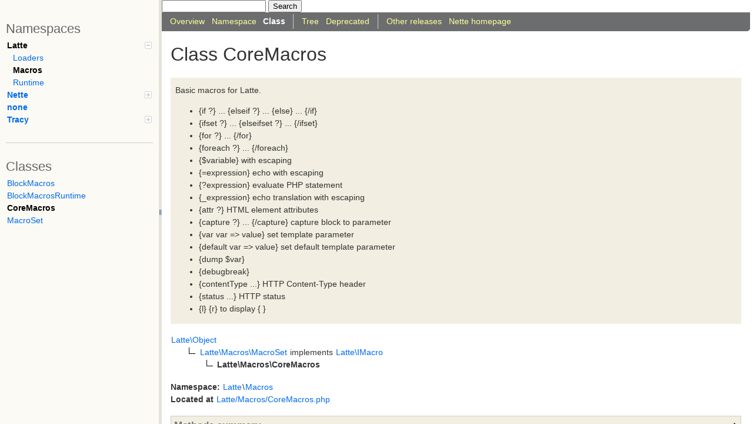

--- FILE ---
content_type: text/html; charset=utf-8
request_url: https://api.nette.org/nette/2.3/Latte.Macros.CoreMacros.html
body_size: 3423
content:
<!DOCTYPE html>
<html>
<head>
	<meta charset="utf-8">
	<meta name="generator" content="ApiGen 2.8.0">

	<title>Class Latte\Macros\CoreMacros | Nette 2.3-20161221 API</title>

	<link rel="stylesheet" href="resources/style.css?2213164932">
	<link rel="search" type="application/opensearchdescription+xml" title="Nette 2.3-20161221 API" href="https://api.nette.org/opensearch.xml">

</head>

<body>


<div id="left">
	<div id="menu">

		<div id="groups">
			<h3>Namespaces</h3>
			<ul>
				<li class="active"><a href="namespace-Latte.html">Latte<span></span></a>
						<ul>
				<li><a href="namespace-Latte.Loaders.html">Loaders</a>
						</li>
				<li class="active"><a href="namespace-Latte.Macros.html">Macros</a>
						</li>
				<li><a href="namespace-Latte.Runtime.html">Runtime</a>
						</li>
							</ul></li>
				<li><a href="namespace-Nette.html">Nette<span></span></a>
						<ul>
				<li><a href="namespace-Nette.Application.html">Application<span></span></a>
						<ul>
				<li><a href="namespace-Nette.Application.Responses.html">Responses</a>
						</li>
				<li><a href="namespace-Nette.Application.Routers.html">Routers</a>
						</li>
				<li><a href="namespace-Nette.Application.UI.html">UI</a>
						</li>
							</ul></li>
				<li><a href="namespace-Nette.Bridges.html">Bridges<span></span></a>
						<ul>
				<li><a href="namespace-Nette.Bridges.ApplicationDI.html">ApplicationDI</a>
						</li>
				<li><a href="namespace-Nette.Bridges.ApplicationLatte.html">ApplicationLatte</a>
						</li>
				<li><a href="namespace-Nette.Bridges.ApplicationTracy.html">ApplicationTracy</a>
						</li>
				<li><a href="namespace-Nette.Bridges.CacheDI.html">CacheDI</a>
						</li>
				<li><a href="namespace-Nette.Bridges.CacheLatte.html">CacheLatte</a>
						</li>
				<li><a href="namespace-Nette.Bridges.DatabaseDI.html">DatabaseDI</a>
						</li>
				<li><a href="namespace-Nette.Bridges.DatabaseTracy.html">DatabaseTracy</a>
						</li>
				<li><a href="namespace-Nette.Bridges.DITracy.html">DITracy</a>
						</li>
				<li><a href="namespace-Nette.Bridges.FormsDI.html">FormsDI</a>
						</li>
				<li><a href="namespace-Nette.Bridges.FormsLatte.html">FormsLatte</a>
						</li>
				<li><a href="namespace-Nette.Bridges.Framework.html">Framework</a>
						</li>
				<li><a href="namespace-Nette.Bridges.HttpDI.html">HttpDI</a>
						</li>
				<li><a href="namespace-Nette.Bridges.HttpTracy.html">HttpTracy</a>
						</li>
				<li><a href="namespace-Nette.Bridges.MailDI.html">MailDI</a>
						</li>
				<li><a href="namespace-Nette.Bridges.ReflectionDI.html">ReflectionDI</a>
						</li>
				<li><a href="namespace-Nette.Bridges.SecurityDI.html">SecurityDI</a>
						</li>
				<li><a href="namespace-Nette.Bridges.SecurityTracy.html">SecurityTracy</a>
						</li>
							</ul></li>
				<li><a href="namespace-Nette.Caching.html">Caching<span></span></a>
						<ul>
				<li><a href="namespace-Nette.Caching.Storages.html">Storages</a>
						</li>
							</ul></li>
				<li><a href="namespace-Nette.ComponentModel.html">ComponentModel</a>
						</li>
				<li><a href="namespace-Nette.Database.html">Database<span></span></a>
						<ul>
				<li><a href="namespace-Nette.Database.Conventions.html">Conventions</a>
						</li>
				<li><a href="namespace-Nette.Database.Drivers.html">Drivers</a>
						</li>
				<li><a href="namespace-Nette.Database.Reflection.html">Reflection</a>
						</li>
				<li><a href="namespace-Nette.Database.Table.html">Table</a>
						</li>
							</ul></li>
				<li><a href="namespace-Nette.DI.html">DI<span></span></a>
						<ul>
				<li><a href="namespace-Nette.DI.Config.html">Config<span></span></a>
						<ul>
				<li><a href="namespace-Nette.DI.Config.Adapters.html">Adapters</a>
						</li>
							</ul></li>
				<li><a href="namespace-Nette.DI.Extensions.html">Extensions</a>
						</li>
							</ul></li>
				<li><a href="namespace-Nette.Forms.html">Forms<span></span></a>
						<ul>
				<li><a href="namespace-Nette.Forms.Controls.html">Controls</a>
						</li>
				<li><a href="namespace-Nette.Forms.Rendering.html">Rendering</a>
						</li>
							</ul></li>
				<li><a href="namespace-Nette.Http.html">Http</a>
						</li>
				<li><a href="namespace-Nette.Iterators.html">Iterators</a>
						</li>
				<li><a href="namespace-Nette.Loaders.html">Loaders</a>
						</li>
				<li><a href="namespace-Nette.Localization.html">Localization</a>
						</li>
				<li><a href="namespace-Nette.Mail.html">Mail</a>
						</li>
				<li><a href="namespace-Nette.Neon.html">Neon</a>
						</li>
				<li><a href="namespace-Nette.PhpGenerator.html">PhpGenerator</a>
						</li>
				<li><a href="namespace-Nette.Reflection.html">Reflection</a>
						</li>
				<li><a href="namespace-Nette.Security.html">Security</a>
						</li>
				<li><a href="namespace-Nette.Utils.html">Utils</a>
						</li>
							</ul></li>
				<li><a href="namespace-none.html">none</a>
						</li>
				<li><a href="namespace-Tracy.html">Tracy<span></span></a>
						<ul>
				<li><a href="namespace-Tracy.Bridges.html">Bridges<span></span></a>
						<ul>
				<li><a href="namespace-Tracy.Bridges.Nette.html">Nette</a>
						</li>
							</ul></li></ul></li>
			</ul>
		</div>

		<hr>


		<div id="elements">
			<h3>Classes</h3>
			<ul>
				<li><a href="Latte.Macros.BlockMacros.html">BlockMacros</a></li>
				<li><a href="Latte.Macros.BlockMacrosRuntime.html">BlockMacrosRuntime</a></li>
				<li class="active"><a href="Latte.Macros.CoreMacros.html">CoreMacros</a></li>
				<li><a href="Latte.Macros.MacroSet.html">MacroSet</a></li>
			</ul>





		</div>
	</div>
</div>

<div id="splitter"></div>

<div id="right">
<div id="rightInner">
	<form action="https://www.google.com/cse" id="search">
		<input type="hidden" name="cx" value="011549293477758430224:vxofa9ufnhc">
		<input type="hidden" name="ie" value="UTF-8">
		<input type="text" name="q" class="text">
		<input type="submit" value="Search">
	</form>

	<div id="navigation">
		<ul>
			<li>
				<a href="./" title="Overview"><span>Overview</span></a>
			</li>
			<li>
				<a href="namespace-Latte.Macros.html" title="Summary of Latte\Macros"><span>Namespace</span></a>
			</li>
			<li class="active">
<span>Class</span>			</li>
		</ul>
		<ul>
			<li>
				<a href="tree.html" title="Tree view of classes, interfaces, traits and exceptions"><span>Tree</span></a>
			</li>
			<li>
				<a href="deprecated.html" title="List of deprecated elements"><span>Deprecated</span></a>
			</li>
		</ul>
		<ul><li><a href="/releases"><span>Other releases</span></a></li><li><a href="https://nette.org"><span>Nette homepage</span></a></li></ul>
		<ul>
		</ul>
	</div>

<div id="content" class="class">
	<h1>Class CoreMacros</h1>


	<div class="description">
	
<p>Basic macros for Latte.</p>

<ul>
	<li>{if ?} ... {elseif ?} ... {else} ... {/if}</li>

	<li>{ifset ?} ... {elseifset ?} ... {/ifset}</li>

	<li>{for ?} ... {/for}</li>

	<li>{foreach ?} ... {/foreach}</li>

	<li>{$variable} with escaping</li>

	<li>{=expression} echo with escaping</li>

	<li>{?expression} evaluate PHP statement</li>

	<li>{_expression} echo translation with escaping</li>

	<li>{attr ?} HTML element attributes</li>

	<li>{capture ?} ... {/capture} capture block to parameter</li>

	<li>{var var =&gt; value} set template parameter</li>

	<li>{default var =&gt; value} set default template parameter</li>

	<li>{dump $var}</li>

	<li>{debugbreak}</li>

	<li>{contentType ...} HTTP Content-Type header</li>

	<li>{status ...} HTTP status</li>

	<li>{l} {r} to display { }</li>
</ul>

	</div>

	<dl class="tree">
		<dd style="padding-left:0px">
			<a href="Latte.Object.html"><span>Latte\Object</span></a>
			
			
			
		</dd>
		<dd style="padding-left:30px">
			<img src="resources/inherit.png" alt="Extended by">
			<a href="Latte.Macros.MacroSet.html"><span>Latte\Macros\MacroSet</span></a>
			
			 implements 
				<a href="Latte.IMacro.html"><span>Latte\IMacro</span></a>
			
			
		</dd>
		<dd style="padding-left:60px">
			<img src="resources/inherit.png" alt="Extended by">
<b><span>Latte\Macros\CoreMacros</span></b>			
			
			
		</dd>
	</dl>








	<div class="info">
		
		
		<b>Namespace:</b> <a href="namespace-Latte.html">Latte</a>\<a href="namespace-Latte.Macros.html">Macros</a><br>
		

		<b>Located at</b> <a href="source-Latte.Macros.CoreMacros.php.html#16-459" title="Go to source code">Latte/Macros/CoreMacros.php</a><br>
	</div>



	<table class="summary methods" id="methods">
	<caption>Methods summary</caption>
	<tr data-order="install" id="_install">

		<td class="attributes"><code>
			 public static
			
			
			</code>
		</td>

		<td class="name"><div>
		<a class="anchor" href="#_install">#</a>
		<code><a href="source-Latte.Macros.CoreMacros.php.html#41-84" title="Go to source code">install</a>( <span><code><a href="Latte.Compiler.html">Latte\Compiler</a></code> <var>$compiler</var></span> )</code>

		<div class="description short">
			
		</div>

		<div class="description detailed hidden">
			







		</div>
		</div></td>
	</tr>
	<tr data-order="finalize" id="_finalize">

		<td class="attributes"><code>
			 public 
			array(prolog,
			
			</code>
		</td>

		<td class="name"><div>
		<a class="anchor" href="#_finalize">#</a>
		<code><a href="source-Latte.Macros.CoreMacros.php.html#87-97" title="Go to source code">finalize</a>( )</code>

		<div class="description short">
			
<p>Finishes template parsing.</p>

		</div>

		<div class="description detailed hidden">
			
<p>Finishes template parsing.</p>




				<h4>Returns</h4>
				<div class="list">
					<code>array(prolog,</code><br>epilog)<br>
				</div>



				<h4>Overrides</h4>
				<div class="list"><code><a href="Latte.Macros.MacroSet.html#_finalize">Latte\Macros\MacroSet::finalize()</a></code></div>

		</div>
		</div></td>
	</tr>
	<tr data-order="macroIf" id="_macroIf">

		<td class="attributes"><code>
			 public 
			
			
			</code>
		</td>

		<td class="name"><div>
		<a class="anchor" href="#_macroIf">#</a>
		<code><a href="source-Latte.Macros.CoreMacros.php.html#103-118" title="Go to source code">macroIf</a>( <span><code><a href="Latte.MacroNode.html">Latte\MacroNode</a></code> <var>$node</var></span>, <span><code><a href="Latte.PhpWriter.html">Latte\PhpWriter</a></code> <var>$writer</var></span> )</code>

		<div class="description short">
			
<p>{if ...}</p>

		</div>

		<div class="description detailed hidden">
			
<p>{if ...}</p>








		</div>
		</div></td>
	</tr>
	<tr data-order="macroEndIf" id="_macroEndIf">

		<td class="attributes"><code>
			 public 
			
			
			</code>
		</td>

		<td class="name"><div>
		<a class="anchor" href="#_macroEndIf">#</a>
		<code><a href="source-Latte.Macros.CoreMacros.php.html#121-137" title="Go to source code">macroEndIf</a>( <span><code><a href="Latte.MacroNode.html">Latte\MacroNode</a></code> <var>$node</var></span>, <span><code><a href="Latte.PhpWriter.html">Latte\PhpWriter</a></code> <var>$writer</var></span> )</code>

		<div class="description short">
			
<p>{/if ...}</p>

		</div>

		<div class="description detailed hidden">
			
<p>{/if ...}</p>








		</div>
		</div></td>
	</tr>
	<tr data-order="macroElse" id="_macroElse">

		<td class="attributes"><code>
			 public 
			
			
			</code>
		</td>

		<td class="name"><div>
		<a class="anchor" href="#_macroElse">#</a>
		<code><a href="source-Latte.Macros.CoreMacros.php.html#140-160" title="Go to source code">macroElse</a>( <span><code><a href="Latte.MacroNode.html">Latte\MacroNode</a></code> <var>$node</var></span>, <span><code><a href="Latte.PhpWriter.html">Latte\PhpWriter</a></code> <var>$writer</var></span> )</code>

		<div class="description short">
			
<p>{else}</p>

		</div>

		<div class="description detailed hidden">
			
<p>{else}</p>








		</div>
		</div></td>
	</tr>
	<tr data-order="macroIfContent" id="_macroIfContent">

		<td class="attributes"><code>
			 public 
			
			
			</code>
		</td>

		<td class="name"><div>
		<a class="anchor" href="#_macroIfContent">#</a>
		<code><a href="source-Latte.Macros.CoreMacros.php.html#163-175" title="Go to source code">macroIfContent</a>( <span><code><a href="Latte.MacroNode.html">Latte\MacroNode</a></code> <var>$node</var></span>, <span><code><a href="Latte.PhpWriter.html">Latte\PhpWriter</a></code> <var>$writer</var></span> )</code>

		<div class="description short">
			
<p>n:ifcontent</p>

		</div>

		<div class="description detailed hidden">
			
<p>n:ifcontent</p>








		</div>
		</div></td>
	</tr>
	<tr data-order="macroEndIfContent" id="_macroEndIfContent">

		<td class="attributes"><code>
			 public 
			
			
			</code>
		</td>

		<td class="name"><div>
		<a class="anchor" href="#_macroEndIfContent">#</a>
		<code><a href="source-Latte.Macros.CoreMacros.php.html#178-190" title="Go to source code">macroEndIfContent</a>( <span><code><a href="Latte.MacroNode.html">Latte\MacroNode</a></code> <var>$node</var></span>, <span><code><a href="Latte.PhpWriter.html">Latte\PhpWriter</a></code> <var>$writer</var></span> )</code>

		<div class="description short">
			
<p>n:ifcontent</p>

		</div>

		<div class="description detailed hidden">
			
<p>n:ifcontent</p>








		</div>
		</div></td>
	</tr>
	<tr data-order="macroTranslate" id="_macroTranslate">

		<td class="attributes"><code>
			 public 
			
			
			</code>
		</td>

		<td class="name"><div>
		<a class="anchor" href="#_macroTranslate">#</a>
		<code><a href="source-Latte.Macros.CoreMacros.php.html#193-207" title="Go to source code">macroTranslate</a>( <span><code><a href="Latte.MacroNode.html">Latte\MacroNode</a></code> <var>$node</var></span>, <span><code><a href="Latte.PhpWriter.html">Latte\PhpWriter</a></code> <var>$writer</var></span> )</code>

		<div class="description short">
			
<p>{_$var |modifiers}</p>

		</div>

		<div class="description detailed hidden">
			
<p>{_$var |modifiers}</p>








		</div>
		</div></td>
	</tr>
	<tr data-order="macroInclude" id="_macroInclude">

		<td class="attributes"><code>
			 public 
			
			
			</code>
		</td>

		<td class="name"><div>
		<a class="anchor" href="#_macroInclude">#</a>
		<code><a href="source-Latte.Macros.CoreMacros.php.html#210-223" title="Go to source code">macroInclude</a>( <span><code><a href="Latte.MacroNode.html">Latte\MacroNode</a></code> <var>$node</var></span>, <span><code><a href="Latte.PhpWriter.html">Latte\PhpWriter</a></code> <var>$writer</var></span> )</code>

		<div class="description short">
			
<p>{include "file" [,] [params]}</p>

		</div>

		<div class="description detailed hidden">
			
<p>{include "file" [,] [params]}</p>








		</div>
		</div></td>
	</tr>
	<tr data-order="macroUse" id="_macroUse">

		<td class="attributes"><code>
			 public 
			
			
			</code>
		</td>

		<td class="name"><div>
		<a class="anchor" href="#_macroUse">#</a>
		<code><a href="source-Latte.Macros.CoreMacros.php.html#226-236" title="Go to source code">macroUse</a>( <span><code><a href="Latte.MacroNode.html">Latte\MacroNode</a></code> <var>$node</var></span>, <span><code><a href="Latte.PhpWriter.html">Latte\PhpWriter</a></code> <var>$writer</var></span> )</code>

		<div class="description short">
			
<p>{use class MacroSet}</p>

		</div>

		<div class="description detailed hidden">
			
<p>{use class MacroSet}</p>








		</div>
		</div></td>
	</tr>
	<tr data-order="macroCapture" id="_macroCapture">

		<td class="attributes"><code>
			 public 
			
			
			</code>
		</td>

		<td class="name"><div>
		<a class="anchor" href="#_macroCapture">#</a>
		<code><a href="source-Latte.Macros.CoreMacros.php.html#239-250" title="Go to source code">macroCapture</a>( <span><code><a href="Latte.MacroNode.html">Latte\MacroNode</a></code> <var>$node</var></span>, <span><code><a href="Latte.PhpWriter.html">Latte\PhpWriter</a></code> <var>$writer</var></span> )</code>

		<div class="description short">
			
<p>{capture $variable}</p>

		</div>

		<div class="description detailed hidden">
			
<p>{capture $variable}</p>








		</div>
		</div></td>
	</tr>
	<tr data-order="macroCaptureEnd" id="_macroCaptureEnd">

		<td class="attributes"><code>
			 public 
			
			
			</code>
		</td>

		<td class="name"><div>
		<a class="anchor" href="#_macroCaptureEnd">#</a>
		<code><a href="source-Latte.Macros.CoreMacros.php.html#253-259" title="Go to source code">macroCaptureEnd</a>( <span><code><a href="Latte.MacroNode.html">Latte\MacroNode</a></code> <var>$node</var></span>, <span><code><a href="Latte.PhpWriter.html">Latte\PhpWriter</a></code> <var>$writer</var></span> )</code>

		<div class="description short">
			
<p>{/capture}</p>

		</div>

		<div class="description detailed hidden">
			
<p>{/capture}</p>








		</div>
		</div></td>
	</tr>
	<tr data-order="macroEndForeach" id="_macroEndForeach">

		<td class="attributes"><code>
			 public 
			
			
			</code>
		</td>

		<td class="name"><div>
		<a class="anchor" href="#_macroEndForeach">#</a>
		<code><a href="source-Latte.Macros.CoreMacros.php.html#262-278" title="Go to source code">macroEndForeach</a>( <span><code><a href="Latte.MacroNode.html">Latte\MacroNode</a></code> <var>$node</var></span>, <span><code><a href="Latte.PhpWriter.html">Latte\PhpWriter</a></code> <var>$writer</var></span> )</code>

		<div class="description short">
			
<p>{foreach ...}</p>

		</div>

		<div class="description detailed hidden">
			
<p>{foreach ...}</p>








		</div>
		</div></td>
	</tr>
	<tr data-order="macroBreakContinueIf" id="_macroBreakContinueIf">

		<td class="attributes"><code>
			 public 
			
			
			</code>
		</td>

		<td class="name"><div>
		<a class="anchor" href="#_macroBreakContinueIf">#</a>
		<code><a href="source-Latte.Macros.CoreMacros.php.html#281-295" title="Go to source code">macroBreakContinueIf</a>( <span><code><a href="Latte.MacroNode.html">Latte\MacroNode</a></code> <var>$node</var></span>, <span><code><a href="Latte.PhpWriter.html">Latte\PhpWriter</a></code> <var>$writer</var></span> )</code>

		<div class="description short">
			
<p>{breakIf ...} {continueIf ...}</p>

		</div>

		<div class="description detailed hidden">
			
<p>{breakIf ...} {continueIf ...}</p>








		</div>
		</div></td>
	</tr>
	<tr data-order="macroClass" id="_macroClass">

		<td class="attributes"><code>
			 public 
			
			
			</code>
		</td>

		<td class="name"><div>
		<a class="anchor" href="#_macroClass">#</a>
		<code><a href="source-Latte.Macros.CoreMacros.php.html#298-307" title="Go to source code">macroClass</a>( <span><code><a href="Latte.MacroNode.html">Latte\MacroNode</a></code> <var>$node</var></span>, <span><code><a href="Latte.PhpWriter.html">Latte\PhpWriter</a></code> <var>$writer</var></span> )</code>

		<div class="description short">
			
<p>n:class="..."</p>

		</div>

		<div class="description detailed hidden">
			
<p>n:class="..."</p>








		</div>
		</div></td>
	</tr>
	<tr data-order="macroAttr" id="_macroAttr">

		<td class="attributes"><code>
			 public 
			
			
			</code>
		</td>

		<td class="name"><div>
		<a class="anchor" href="#_macroAttr">#</a>
		<code><a href="source-Latte.Macros.CoreMacros.php.html#310-316" title="Go to source code">macroAttr</a>( <span><code><a href="Latte.MacroNode.html">Latte\MacroNode</a></code> <var>$node</var></span>, <span><code><a href="Latte.PhpWriter.html">Latte\PhpWriter</a></code> <var>$writer</var></span> )</code>

		<div class="description short">
			
<p>n:attr="..."</p>

		</div>

		<div class="description detailed hidden">
			
<p>n:attr="..."</p>








		</div>
		</div></td>
	</tr>
	<tr data-order="macroDump" id="_macroDump">

		<td class="attributes"><code>
			 public 
			
			
			</code>
		</td>

		<td class="name"><div>
		<a class="anchor" href="#_macroDump">#</a>
		<code><a href="source-Latte.Macros.CoreMacros.php.html#319-332" title="Go to source code">macroDump</a>( <span><code><a href="Latte.MacroNode.html">Latte\MacroNode</a></code> <var>$node</var></span>, <span><code><a href="Latte.PhpWriter.html">Latte\PhpWriter</a></code> <var>$writer</var></span> )</code>

		<div class="description short">
			
<p>{dump ...}</p>

		</div>

		<div class="description detailed hidden">
			
<p>{dump ...}</p>








		</div>
		</div></td>
	</tr>
	<tr data-order="macroDebugbreak" id="_macroDebugbreak">

		<td class="attributes"><code>
			 public 
			
			
			</code>
		</td>

		<td class="name"><div>
		<a class="anchor" href="#_macroDebugbreak">#</a>
		<code><a href="source-Latte.Macros.CoreMacros.php.html#335-345" title="Go to source code">macroDebugbreak</a>( <span><code><a href="Latte.MacroNode.html">Latte\MacroNode</a></code> <var>$node</var></span>, <span><code><a href="Latte.PhpWriter.html">Latte\PhpWriter</a></code> <var>$writer</var></span> )</code>

		<div class="description short">
			
<p>{debugbreak ...}</p>

		</div>

		<div class="description detailed hidden">
			
<p>{debugbreak ...}</p>








		</div>
		</div></td>
	</tr>
	<tr data-order="macroVar" id="_macroVar">

		<td class="attributes"><code>
			 public 
			
			
			</code>
		</td>

		<td class="name"><div>
		<a class="anchor" href="#_macroVar">#</a>
		<code><a href="source-Latte.Macros.CoreMacros.php.html#348-396" title="Go to source code">macroVar</a>( <span><code><a href="Latte.MacroNode.html">Latte\MacroNode</a></code> <var>$node</var></span>, <span><code><a href="Latte.PhpWriter.html">Latte\PhpWriter</a></code> <var>$writer</var></span> )</code>

		<div class="description short">
			
<p>{var ...} {default ...}</p>

		</div>

		<div class="description detailed hidden">
			
<p>{var ...} {default ...}</p>








		</div>
		</div></td>
	</tr>
	<tr data-order="macroExpr" id="_macroExpr">

		<td class="attributes"><code>
			 public 
			
			
			</code>
		</td>

		<td class="name"><div>
		<a class="anchor" href="#_macroExpr">#</a>
		<code><a href="source-Latte.Macros.CoreMacros.php.html#399-406" title="Go to source code">macroExpr</a>( <span><code><a href="Latte.MacroNode.html">Latte\MacroNode</a></code> <var>$node</var></span>, <span><code><a href="Latte.PhpWriter.html">Latte\PhpWriter</a></code> <var>$writer</var></span> )</code>

		<div class="description short">
			
<p>{= ...} {? ...}</p>

		</div>

		<div class="description detailed hidden">
			
<p>{= ...} {? ...}</p>








		</div>
		</div></td>
	</tr>
	<tr data-order="macroContentType" id="_macroContentType">

		<td class="attributes"><code>
			 public 
			
			
			</code>
		</td>

		<td class="name"><div>
		<a class="anchor" href="#_macroContentType">#</a>
		<code><a href="source-Latte.Macros.CoreMacros.php.html#409-443" title="Go to source code">macroContentType</a>( <span><code><a href="Latte.MacroNode.html">Latte\MacroNode</a></code> <var>$node</var></span>, <span><code><a href="Latte.PhpWriter.html">Latte\PhpWriter</a></code> <var>$writer</var></span> )</code>

		<div class="description short">
			
<p>{contentType ...}</p>

		</div>

		<div class="description detailed hidden">
			
<p>{contentType ...}</p>








		</div>
		</div></td>
	</tr>
	<tr data-order="macroStatus" id="_macroStatus">

		<td class="attributes"><code>
			 public 
			
			
			</code>
		</td>

		<td class="name"><div>
		<a class="anchor" href="#_macroStatus">#</a>
		<code><a href="source-Latte.Macros.CoreMacros.php.html#446-457" title="Go to source code">macroStatus</a>( <span><code><a href="Latte.MacroNode.html">Latte\MacroNode</a></code> <var>$node</var></span>, <span><code><a href="Latte.PhpWriter.html">Latte\PhpWriter</a></code> <var>$writer</var></span> )</code>

		<div class="description short">
			
<p>{status ...}</p>

		</div>

		<div class="description detailed hidden">
			
<p>{status ...}</p>








		</div>
		</div></td>
	</tr>
	</table>

	<table class="summary inherited">
	<caption>Methods inherited from <a href="Latte.Macros.MacroSet.html#methods">Latte\Macros\MacroSet</a></caption>
	<tr>
		<td><code>
			<a href="Latte.Macros.MacroSet.html#___construct">__construct()</a>, 
			<a href="Latte.Macros.MacroSet.html#_addMacro">addMacro()</a>, 
			<a href="Latte.Macros.MacroSet.html#_getCompiler">getCompiler()</a>, 
			<a href="Latte.Macros.MacroSet.html#_initialize">initialize()</a>, 
			<a href="Latte.Macros.MacroSet.html#_nodeClosed">nodeClosed()</a>, 
			<a href="Latte.Macros.MacroSet.html#_nodeOpened">nodeOpened()</a>
		</code></td>
	</tr>
	</table>
	<table class="summary inherited">
	<caption>Methods inherited from <a href="Latte.Object.html#methods">Latte\Object</a></caption>
	<tr>
		<td><code>
			<a href="Latte.Object.html#___call">__call()</a>, 
			<a href="Latte.Object.html#___callStatic">__callStatic()</a>, 
			<a href="Latte.Object.html#___get">__get()</a>, 
			<a href="Latte.Object.html#___isset">__isset()</a>, 
			<a href="Latte.Object.html#___set">__set()</a>, 
			<a href="Latte.Object.html#___unset">__unset()</a>
		</code></td>
	</tr>
	</table>

















</div>

	<div id="footer">
		Nette 2.3-20161221 API API documentation generated by <a href="http://apigen.org">ApiGen 2.8.0</a>
	</div>
</div>
</div>
<script src="resources/combined.js?313050942"></script>
<script src="elementlist.js?2538014373"></script>
</body>
</html>


--- FILE ---
content_type: text/css; charset=utf-8
request_url: https://api.nette.org/nette/2.3/resources/style.css?2213164932
body_size: 2554
content:
/*!
 * ApiGen 2.8.0 - API documentation generator for PHP 5.3+
 *
 * Copyright (c) 2010-2011 David Grudl (http://davidgrudl.com)
 * Copyright (c) 2011-2012 Jaroslav Hanslík (https://github.com/kukulich)
 * Copyright (c) 2011-2012 Ondřej Nešpor (https://github.com/Andrewsville)
 *
 * For the full copyright and license information, please view
 * the file LICENSE.md that was distributed with this source code.
 */

body {
	font: 14px/1.5 -apple-system,BlinkMacSystemFont,"Segoe UI",Roboto,"Helvetica Neue",Arial,sans-serif;
	margin: 0;
	padding: 0;
	background: #fff;
	color: #333;
	position: fixed;
	top: 0;
	left: 0;
	right: 0;
	bottom: 0;
	overflow: auto;
}

h1, h2, h3, h4, caption {
	color: #333;
}

h1 {
	font-size: 230%;
	font-weight: normal;
	margin: .3em 0;
}

h3 {
	color: #666;
	font-size: 1.6em;
	font-weight: normal;
	margin-bottom: 2px;
}

h4 {
	font-size: 100%;
	font-weight: bold;
	padding: 0;
	margin: 0;
}

caption {
	border: 1px solid #D0CDC4;
	background: #f2eee1;
	font-weight: bold;
	font-size: 1.2em;
	padding: 3px 5px;
	text-align: left;
	margin-bottom: 0;
	color: #777;
}

p {
	margin: .7em 0 1em;
	padding: 0;
}

hr {
	margin: 2em 0 1em;
	border: none;
	border-top: 1px solid #D0CDC4;
	height: 0;
}

a {
	color: #006aeb;
	padding: 3px 1px;
	text-decoration: none;
}

h1 a {
	color: #333;
}

a:hover, a:active, a:focus, a:hover b, a:hover var {
	background-color: #006aeb;
	text-decoration: none;
	color: #ffffff !important;
}

code, var, pre {
	font-family: monospace;
}

var {
	font-weight: bold;
	font-style: normal;
	color: #ca8a04;
}

pre {
	margin: 0;
}

code a b {
	color: #000000;
}

.deprecated {
	text-decoration: line-through;
	opacity: .5;
}

.invalid {
	color: #e71818;
}

.hidden {
	display: none;
}

/* Left side */
#left {
	overflow: auto;
	width: 270px;
	bottom: 0;
	top: 0;
	position: fixed;
	background: #fcfaf5;
	padding: 0;
}

/* Menu */
#menu {
	padding: 10px;
}

#menu ul {
	list-style: none;
	padding: 0;
	margin: 0;
}

#menu ul ul {
	padding-left: 10px;
}

#menu li {
	white-space: nowrap;
	position: relative;
}

#menu a {
	display: block;
	padding: 0 2px;
}

#menu .active > a, #menu > span {
	color: black;
	background: none;
	font-weight: bold;
}

#menu .active > a.invalid {
	color: #e71818;
}

#menu .active > a:hover, #menu .active > a:active, #menu .active > a:focus {
	background-color: #006aeb;
}

#menu #groups span {
	position: absolute;
	top: 4px;
	right: 2px;
	cursor: pointer;
	display: block;
	width: 12px;
	height: 12px;
	background: url('collapsed.png') transparent 0 0 no-repeat;
}

#menu #groups span:hover {
	background-position: -12px 0;
}

#menu #groups span.collapsed {
	background-position: 0 -12px;
}

#menu #groups span.collapsed:hover {
	background-position: -12px -12px;
}

#menu #groups ul.collapsed {
	display: none;
}

#groups > ul > li > a {
	font-weight: bold;
}

/* Right side */
#right {
	overflow: auto;
	margin-left: 275px;
	position: absolute;
	top: 0;
	left: 0;
	right: 0;
	bottom: 0;
}

#rightInner {
	max-width: 1000px;
	min-width: 350px;
}

/* Autocomplete */
.ac_results {
	padding: 0;
	border: 1px solid #D0CDC4;
	background-color: #ffffff;
	overflow: hidden;
	z-index: 99999;
}

.ac_results ul {
	width: 100%;
	list-style-position: outside;
	list-style: none;
	padding: 0;
	margin: 0;
}

.ac_results li {
	margin: 0;
	padding: 2px 5px;
	cursor: default;
	display: block;
	font: 12px Trebuchet MS, 'Geneva CE', lucida, sans-serif;
	line-height: 16px;
	overflow: hidden;
	white-space: nowrap;
}

.ac_results li strong {
	color: #006AEB;
}

.ac_over {
	background-color: #006aeb;
	color: #ffffff;
}

.ac_results li.ac_over strong {
	color: #ffffff;
}

/* Navigation */
#navigation {
	padding: 3px 8px;
	background-color: #6c6d6e;
	height: 26px;
	border-radius: 0 0 5px 0;
}

#navigation ul {
	list-style: none;
	margin: 0 8px 4px 0;
	padding: 0;
	overflow: hidden;
	float: left;
}

#navigation ul + ul {
	border-left: 1px solid #D0CDC4;
	padding-left: 8px;
}

#navigation ul li {
	float: left;
	margin: 2px;
	padding: 0 3px;
	color: #808080;
}

#navigation ul li.active {
	color: white;
	font-weight: bold;
}

#navigation a {
	color: #FFFF99;
}

/* Content */
#content {
	clear: both;
	padding: 5px 15px;
}

.description pre {
	padding: .6em;
	background: #fcfcf7;
	border-radius: 5px;
}

#content > .description {
	background: #f2eee1;
	padding: 1px 8px;
	margin: 1.2em 0;
}

#content > .description pre {
	margin: .5em 0;
}

dl.tree {
	margin: 1.2em 0;
}

dl.tree dd {
	margin: 0;
	padding: 0;
}

.info {
	margin: 1.2em 0;
}

.summary {
	border: 1px solid #D0CDC4;
	border-collapse: collapse;
	font-size: 1em;
	width: 100%;
	margin: 1.2em 0 2.4em;
}

.summary caption {
	border-width: 1px 1px 0;
}

.summary caption.switchable {
	background: #f2eee1 url('sort.png') no-repeat center right;
	cursor: pointer;
}

.summary td {
	border: 1px solid #D0CDC4;
	margin: 0;
	padding: 3px 10px;
	font-size: 1em;
	vertical-align: top;
}

#methods.summary td:first-child, #constants.summary td:first-child, #properties.summary td:first-child {
	text-align: right;
}

.summary tr:hover td {
	background: #EDF4FF;
}

.summary .description pre {
	border: .5em solid #f2eee1;
}

.summary .description p {
	margin: 0;
}

.summary .description p + p, .summary .description ul {
	margin: 3px 0 0 0;
}

.summary .description.detailed h4 {
	margin-top: 3px;
}

.summary dl {
	margin: 0;
}

.summary dd {
	margin: 0 0 0 25px;
}

.name, .attributes {
	white-space: nowrap;
}

.value {
	white-space: pre-wrap;
}

td.attributes {
	width: 1%;
}

.class .methods .name, .class .properties .name, .class .constants .name {
	width: auto;
	white-space: normal;
}

.class .methods .name > div > code {
	white-space: pre-wrap;
}

.class .methods .name > div > code span, .function .value > code {
	white-space: nowrap;
}

.class .methods td.name > div, .class td.value > div {
	position: relative;
	padding-right: 1em;
}

.anchor {
	position: absolute;
	top: 0;
	right: 0;
	line-height: 1;
	font-size: 85%;
	margin: 0;
	color: #9fc7f6 !important;
}

.list {
	margin: 0 0 5px 25px;
}

div.invalid {
	background-color: #fae4e0;
}

/* Splitter */
#splitter {
	position: fixed;
	height: 100%;
	width: 5px;
	top: 0;
	left: 270px;
	background: #E4E2DA url('resize.png') left center no-repeat;
	cursor: e-resize;
}

#splitter.active {
	opacity: .5;
}

/* Footer */
#footer {
	border-top: 1px solid #e9eeef;
	clear: both;
	color: #a7a7a7;
	font-size: 8pt;
	text-align: center;
	padding: 20px 0 0;
	margin: 3em 0 0;
	height: 90px;
	background: #ffffff url('footer.png') no-repeat center top;
}

/* Tree */
div.tree ul {
	list-style: none;
	background: url('tree-vertical.png') left repeat-y;
	padding: 0;
	margin-left: 20px;
}

div.tree li {
	margin: 0;
	padding: 0;
}

div.tree div {
	padding-left: 30px;
}

div.tree div.notlast {
	background: url('tree-hasnext.png') left 10px no-repeat;
}

div.tree div.last {
	background: url('tree-last.png') left -240px no-repeat;
}

div.tree li.last {
	background: url('tree-cleaner.png') left center repeat-y;
}

div.tree span.padding {
	padding-left: 15px;
}

/* Source code */
.php-keyword1 {
	color: #e71818;
	font-weight: bold;
}

.php-keyword2 {
	font-weight: bold;
}

.php-var {
	color: #d59401;
	font-weight: bold;
}

.php-num {
	color: #cd0673;
}

.php-quote {
	color: #008000;
}

.php-comment {
	color: #929292;
}

.xlang {
	color: #ff0000;
	font-weight: bold;
}

span.l {
	display: block;
}

span.l.selected {
	background: #f6f6f4;
}

span.l a {
	color: #333333;
}

span.l a:hover, div.l a:active, div.l a:focus {
	background: transparent;
	color: #333333 !important;
}

span.l .php-var a {
	color: #d59401;
}

span.l .php-var a:hover, span.l .php-var a:active, span.l .php-var a:focus {
	color: #d59401 !important;
}

span.l a.l {
	padding-left: 2px;
	color: #c0c0c0;
}

span.l a.l:hover, span.l a.l:active, span.l a.l:focus {
	background: transparent;
	color: #c0c0c0 !important;
}

#rightInner.small #navigation {
	height: 52px;
}

#rightInner.small #navigation ul:first-child + ul {
	clear: left;
	border: none;
	padding: 0;
}

#rightInner.small .name, #rightInner.medium .attributes {
	white-space: normal;
}

#rightInner.small #search {
	float: left;
}

#rightInner.small #navigation {
	height: 78px;
}

#rightInner.small #navigation ul:first-child {
	clear: both;
}

.nettebar-placeholder {
	background: #2d2e2f;
	height: 60px;
	position: fixed;
	top: 0;
	left: 0;
	right: 0;
	z-index: 1;
}

.nettebar-container {
	margin-left: 0 !important;
	max-width: 1275px;
}

--- FILE ---
content_type: application/javascript; charset=utf-8
request_url: https://api.nette.org/nette/2.3/elementlist.js?2538014373
body_size: 2284
content:

var ApiGen = ApiGen || {};
ApiGen.elements = [["c","ArrayAccess"],["c","ArrayIterator"],["c","CachingIterator"],["f","callback()"],["c","Closure"],["c","Countable"],["c","DateInterval"],["c","DateTime"],["c","DateTimeZone"],["f","dlog()"],["f","dump()"],["c","Exception"],["c","FilterIterator"],["c","InvalidArgumentException"],["c","Iterator"],["c","IteratorAggregate"],["c","IteratorIterator"],["c","Latte\\CompileException"],["c","Latte\\Compiler"],["c","Latte\\Engine"],["c","Latte\\HtmlNode"],["c","Latte\\ILoader"],["c","Latte\\IMacro"],["c","Latte\\Loaders\\FileLoader"],["c","Latte\\Loaders\\StringLoader"],["c","Latte\\MacroNode"],["c","Latte\\Macros\\BlockMacros"],["c","Latte\\Macros\\BlockMacrosRuntime"],["c","Latte\\Macros\\CoreMacros"],["c","Latte\\Macros\\MacroSet"],["c","Latte\\MacroTokens"],["c","Latte\\Object"],["c","Latte\\Parser"],["c","Latte\\PhpWriter"],["c","Latte\\RegexpException"],["c","Latte\\Runtime\\Html"],["c","Latte\\Runtime\\IHtmlString"],["c","Latte\\RuntimeException"],["c","Latte\\Token"],["c","LogicException"],["c","Nette\\Application\\AbortException"],["c","Nette\\Application\\Application"],["c","Nette\\Application\\ApplicationException"],["c","Nette\\Application\\BadRequestException"],["c","Nette\\Application\\ForbiddenRequestException"],["c","Nette\\Application\\InvalidPresenterException"],["c","Nette\\Application\\IPresenter"],["c","Nette\\Application\\IPresenterFactory"],["c","Nette\\Application\\IResponse"],["c","Nette\\Application\\IRouter"],["c","Nette\\Application\\LinkGenerator"],["c","Nette\\Application\\PresenterFactory"],["c","Nette\\Application\\Request"],["c","Nette\\Application\\Responses\\CallbackResponse"],["c","Nette\\Application\\Responses\\FileResponse"],["c","Nette\\Application\\Responses\\ForwardResponse"],["c","Nette\\Application\\Responses\\JsonResponse"],["c","Nette\\Application\\Responses\\RedirectResponse"],["c","Nette\\Application\\Responses\\TextResponse"],["c","Nette\\Application\\Routers\\CliRouter"],["c","Nette\\Application\\Routers\\Route"],["c","Nette\\Application\\Routers\\RouteList"],["c","Nette\\Application\\Routers\\SimpleRouter"],["c","Nette\\Application\\UI\\BadSignalException"],["c","Nette\\Application\\UI\\Control"],["c","Nette\\Application\\UI\\Form"],["c","Nette\\Application\\UI\\InvalidLinkException"],["c","Nette\\Application\\UI\\IRenderable"],["c","Nette\\Application\\UI\\ISignalReceiver"],["c","Nette\\Application\\UI\\IStatePersistent"],["c","Nette\\Application\\UI\\ITemplate"],["c","Nette\\Application\\UI\\ITemplateFactory"],["c","Nette\\Application\\UI\\Link"],["c","Nette\\Application\\UI\\Multiplier"],["c","Nette\\Application\\UI\\Presenter"],["c","Nette\\Application\\UI\\PresenterComponent"],["c","Nette\\ArgumentOutOfRangeException"],["c","Nette\\Bridges\\ApplicationDI\\ApplicationExtension"],["c","Nette\\Bridges\\ApplicationDI\\LatteExtension"],["c","Nette\\Bridges\\ApplicationDI\\RoutingExtension"],["c","Nette\\Bridges\\ApplicationLatte\\ILatteFactory"],["c","Nette\\Bridges\\ApplicationLatte\\Loader"],["c","Nette\\Bridges\\ApplicationLatte\\Template"],["c","Nette\\Bridges\\ApplicationLatte\\TemplateFactory"],["c","Nette\\Bridges\\ApplicationLatte\\UIMacros"],["c","Nette\\Bridges\\ApplicationTracy\\RoutingPanel"],["c","Nette\\Bridges\\CacheDI\\CacheExtension"],["c","Nette\\Bridges\\CacheLatte\\CacheMacro"],["c","Nette\\Bridges\\DatabaseDI\\DatabaseExtension"],["c","Nette\\Bridges\\DatabaseTracy\\ConnectionPanel"],["c","Nette\\Bridges\\DITracy\\ContainerPanel"],["c","Nette\\Bridges\\FormsDI\\FormsExtension"],["c","Nette\\Bridges\\FormsLatte\\FormMacros"],["c","Nette\\Bridges\\Framework\\TracyBridge"],["c","Nette\\Bridges\\HttpDI\\HttpExtension"],["c","Nette\\Bridges\\HttpDI\\SessionExtension"],["c","Nette\\Bridges\\HttpTracy\\SessionPanel"],["c","Nette\\Bridges\\MailDI\\MailExtension"],["c","Nette\\Bridges\\ReflectionDI\\ReflectionExtension"],["c","Nette\\Bridges\\SecurityDI\\SecurityExtension"],["c","Nette\\Bridges\\SecurityTracy\\UserPanel"],["c","Nette\\Caching\\Cache"],["c","Nette\\Caching\\IStorage"],["c","Nette\\Caching\\OutputHelper"],["c","Nette\\Caching\\Storages\\DevNullStorage"],["c","Nette\\Caching\\Storages\\FileJournal"],["c","Nette\\Caching\\Storages\\FileStorage"],["c","Nette\\Caching\\Storages\\IJournal"],["c","Nette\\Caching\\Storages\\MemcachedStorage"],["c","Nette\\Caching\\Storages\\MemoryStorage"],["c","Nette\\Caching\\Storages\\NewMemcachedStorage"],["c","Nette\\Caching\\Storages\\PhpFileStorage"],["c","Nette\\Caching\\Storages\\SQLiteStorage"],["c","Nette\\Callback"],["c","Nette\\ComponentModel\\Component"],["c","Nette\\ComponentModel\\Container"],["c","Nette\\ComponentModel\\IComponent"],["c","Nette\\ComponentModel\\IContainer"],["c","Nette\\Configurator"],["c","Nette\\Database\\Connection"],["c","Nette\\Database\\ConnectionException"],["c","Nette\\Database\\ConstraintViolationException"],["c","Nette\\Database\\Context"],["c","Nette\\Database\\Conventions\\AmbiguousReferenceKeyException"],["c","Nette\\Database\\Conventions\\DiscoveredConventions"],["c","Nette\\Database\\Conventions\\StaticConventions"],["c","Nette\\Database\\DriverException"],["c","Nette\\Database\\Drivers\\MsSqlDriver"],["c","Nette\\Database\\Drivers\\MySqlDriver"],["c","Nette\\Database\\Drivers\\OciDriver"],["c","Nette\\Database\\Drivers\\OdbcDriver"],["c","Nette\\Database\\Drivers\\PgSqlDriver"],["c","Nette\\Database\\Drivers\\Sqlite2Driver"],["c","Nette\\Database\\Drivers\\SqliteDriver"],["c","Nette\\Database\\Drivers\\SqlsrvDriver"],["c","Nette\\Database\\ForeignKeyConstraintViolationException"],["c","Nette\\Database\\Helpers"],["c","Nette\\Database\\IConventions"],["c","Nette\\Database\\IReflection"],["c","Nette\\Database\\IRow"],["c","Nette\\Database\\IRowContainer"],["c","Nette\\Database\\IStructure"],["c","Nette\\Database\\ISupplementalDriver"],["c","Nette\\Database\\NotNullConstraintViolationException"],["c","Nette\\Database\\Reflection\\AmbiguousReferenceKeyException"],["c","Nette\\Database\\Reflection\\ConventionalReflection"],["c","Nette\\Database\\Reflection\\DiscoveredReflection"],["c","Nette\\Database\\Reflection\\MissingReferenceException"],["c","Nette\\Database\\ResultSet"],["c","Nette\\Database\\Row"],["c","Nette\\Database\\SqlLiteral"],["c","Nette\\Database\\SqlPreprocessor"],["c","Nette\\Database\\Structure"],["c","Nette\\Database\\Table\\ActiveRow"],["c","Nette\\Database\\Table\\GroupedSelection"],["c","Nette\\Database\\Table\\IRow"],["c","Nette\\Database\\Table\\IRowContainer"],["c","Nette\\Database\\Table\\Selection"],["c","Nette\\Database\\Table\\SqlBuilder"],["c","Nette\\Database\\UniqueConstraintViolationException"],["c","Nette\\DeprecatedException"],["c","Nette\\DI\\Compiler"],["c","Nette\\DI\\CompilerExtension"],["c","Nette\\DI\\Config\\Adapters\\IniAdapter"],["c","Nette\\DI\\Config\\Adapters\\NeonAdapter"],["c","Nette\\DI\\Config\\Adapters\\PhpAdapter"],["c","Nette\\DI\\Config\\Helpers"],["c","Nette\\DI\\Config\\IAdapter"],["c","Nette\\DI\\Config\\Loader"],["c","Nette\\DI\\Container"],["c","Nette\\DI\\ContainerBuilder"],["c","Nette\\DI\\ContainerFactory"],["c","Nette\\DI\\ContainerLoader"],["c","Nette\\DI\\Extensions\\ConstantsExtension"],["c","Nette\\DI\\Extensions\\DecoratorExtension"],["c","Nette\\DI\\Extensions\\DIExtension"],["c","Nette\\DI\\Extensions\\ExtensionsExtension"],["c","Nette\\DI\\Extensions\\InjectExtension"],["c","Nette\\DI\\Extensions\\PhpExtension"],["c","Nette\\DI\\MissingServiceException"],["c","Nette\\DI\\ServiceCreationException"],["c","Nette\\DI\\ServiceDefinition"],["c","Nette\\DI\\Statement"],["c","Nette\\DirectoryNotFoundException"],["c","Nette\\Environment"],["c","Nette\\FileNotFoundException"],["c","Nette\\Forms\\Container"],["c","Nette\\Forms\\ControlGroup"],["c","Nette\\Forms\\Controls\\BaseControl"],["c","Nette\\Forms\\Controls\\Button"],["c","Nette\\Forms\\Controls\\Checkbox"],["c","Nette\\Forms\\Controls\\CheckboxList"],["c","Nette\\Forms\\Controls\\ChoiceControl"],["c","Nette\\Forms\\Controls\\CsrfProtection"],["c","Nette\\Forms\\Controls\\HiddenField"],["c","Nette\\Forms\\Controls\\ImageButton"],["c","Nette\\Forms\\Controls\\MultiChoiceControl"],["c","Nette\\Forms\\Controls\\MultiSelectBox"],["c","Nette\\Forms\\Controls\\RadioList"],["c","Nette\\Forms\\Controls\\SelectBox"],["c","Nette\\Forms\\Controls\\SubmitButton"],["c","Nette\\Forms\\Controls\\TextArea"],["c","Nette\\Forms\\Controls\\TextBase"],["c","Nette\\Forms\\Controls\\TextInput"],["c","Nette\\Forms\\Controls\\UploadControl"],["c","Nette\\Forms\\Form"],["c","Nette\\Forms\\Helpers"],["c","Nette\\Forms\\IControl"],["c","Nette\\Forms\\IFormRenderer"],["c","Nette\\Forms\\ISubmitterControl"],["c","Nette\\Forms\\Rendering\\DefaultFormRenderer"],["c","Nette\\Forms\\Rule"],["c","Nette\\Forms\\Rules"],["c","Nette\\Forms\\Validator"],["c","Nette\\Framework"],["c","Nette\\FreezableObject"],["c","Nette\\Http\\Context"],["c","Nette\\Http\\FileUpload"],["c","Nette\\Http\\Helpers"],["c","Nette\\Http\\IRequest"],["c","Nette\\Http\\IResponse"],["c","Nette\\Http\\ISessionStorage"],["c","Nette\\Http\\Request"],["c","Nette\\Http\\RequestFactory"],["c","Nette\\Http\\Response"],["c","Nette\\Http\\Session"],["c","Nette\\Http\\SessionSection"],["c","Nette\\Http\\Url"],["c","Nette\\Http\\UrlScript"],["c","Nette\\Http\\UserStorage"],["c","Nette\\IFreezable"],["c","Nette\\InvalidArgumentException"],["c","Nette\\InvalidStateException"],["c","Nette\\IOException"],["c","Nette\\Iterators\\CachingIterator"],["c","Nette\\Iterators\\Filter"],["c","Nette\\Iterators\\Mapper"],["c","Nette\\Iterators\\RecursiveFilter"],["c","Nette\\Loaders\\NetteLoader"],["c","Nette\\Loaders\\RobotLoader"],["c","Nette\\Localization\\ITranslator"],["c","Nette\\Mail\\IMailer"],["c","Nette\\Mail\\Message"],["c","Nette\\Mail\\MimePart"],["c","Nette\\Mail\\SendException"],["c","Nette\\Mail\\SendmailMailer"],["c","Nette\\Mail\\SmtpException"],["c","Nette\\Mail\\SmtpMailer"],["c","Nette\\MemberAccessException"],["c","Nette\\Neon\\Encoder"],["c","Nette\\Neon\\Entity"],["c","Nette\\Neon\\Exception"],["c","Nette\\Neon\\Neon"],["c","Nette\\NotImplementedException"],["c","Nette\\NotSupportedException"],["c","Nette\\Object"],["c","Nette\\OutOfRangeException"],["c","Nette\\PhpGenerator\\ClassType"],["c","Nette\\PhpGenerator\\Helpers"],["c","Nette\\PhpGenerator\\Method"],["c","Nette\\PhpGenerator\\Parameter"],["c","Nette\\PhpGenerator\\PhpFile"],["c","Nette\\PhpGenerator\\PhpLiteral"],["c","Nette\\PhpGenerator\\PhpNamespace"],["c","Nette\\PhpGenerator\\Property"],["c","Nette\\Reflection\\Annotation"],["c","Nette\\Reflection\\AnnotationsParser"],["c","Nette\\Reflection\\ClassType"],["c","Nette\\Reflection\\Extension"],["c","Nette\\Reflection\\GlobalFunction"],["c","Nette\\Reflection\\Helpers"],["c","Nette\\Reflection\\IAnnotation"],["c","Nette\\Reflection\\Method"],["c","Nette\\Reflection\\Parameter"],["c","Nette\\Reflection\\Property"],["c","Nette\\Security\\AuthenticationException"],["c","Nette\\Security\\IAuthenticator"],["c","Nette\\Security\\IAuthorizator"],["c","Nette\\Security\\Identity"],["c","Nette\\Security\\IIdentity"],["c","Nette\\Security\\IResource"],["c","Nette\\Security\\IRole"],["c","Nette\\Security\\IUserStorage"],["c","Nette\\Security\\Passwords"],["c","Nette\\Security\\Permission"],["c","Nette\\Security\\SimpleAuthenticator"],["c","Nette\\Security\\User"],["c","Nette\\StaticClassException"],["c","Nette\\UnexpectedValueException"],["c","Nette\\Utils\\ArrayHash"],["c","Nette\\Utils\\ArrayList"],["c","Nette\\Utils\\Arrays"],["c","Nette\\Utils\\AssertionException"],["c","Nette\\Utils\\Callback"],["c","Nette\\Utils\\DateTime"],["c","Nette\\Utils\\FileSystem"],["c","Nette\\Utils\\Finder"],["c","Nette\\Utils\\Html"],["c","Nette\\Utils\\IHtmlString"],["c","Nette\\Utils\\Image"],["c","Nette\\Utils\\ImageException"],["c","Nette\\Utils\\Json"],["c","Nette\\Utils\\JsonException"],["c","Nette\\Utils\\LimitedScope"],["c","Nette\\Utils\\MimeTypeDetector"],["c","Nette\\Utils\\ObjectMixin"],["c","Nette\\Utils\\Paginator"],["c","Nette\\Utils\\Random"],["c","Nette\\Utils\\RegexpException"],["c","Nette\\Utils\\Strings"],["c","Nette\\Utils\\TokenIterator"],["c","Nette\\Utils\\Tokenizer"],["c","Nette\\Utils\\TokenizerException"],["c","Nette\\Utils\\UnknownImageFileException"],["c","Nette\\Utils\\Validators"],["c","OuterIterator"],["c","OutOfRangeException"],["c","PDO"],["c","PDOException"],["c","PDOStatement"],["c","RecursiveArrayIterator"],["c","RecursiveIterator"],["c","ReflectionClass"],["c","ReflectionExtension"],["c","ReflectionFunction"],["c","ReflectionFunctionAbstract"],["c","ReflectionMethod"],["c","ReflectionParameter"],["c","ReflectionProperty"],["c","Reflector"],["c","RuntimeException"],["c","SeekableIterator"],["c","Serializable"],["c","SplObjectStorage"],["c","stdClass"],["c","Tracy\\Bar"],["c","Tracy\\BlueScreen"],["c","Tracy\\Bridges\\Nette\\TracyExtension"],["c","Tracy\\Debugger"],["c","Tracy\\Dumper"],["c","Tracy\\FireLogger"],["c","Tracy\\Helpers"],["c","Tracy\\IBarPanel"],["c","Tracy\\ILogger"],["c","Tracy\\Logger"],["c","Tracy\\OutputDebugger"],["c","Traversable"],["c","UnexpectedValueException"]];
